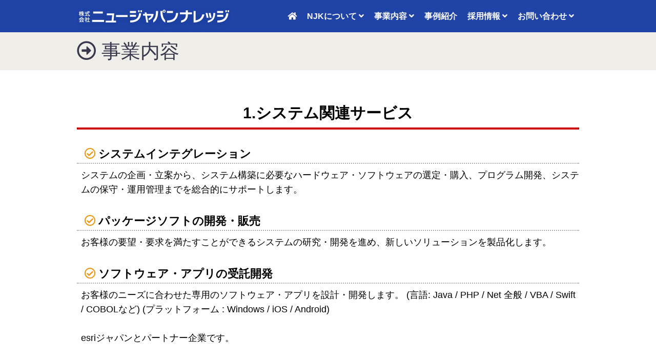

--- FILE ---
content_type: text/html
request_url: https://njkcorp.jp/cms/page103.html
body_size: 10493
content:
<!DOCTYPE html>
<html lang="ja">
<head>
<meta charset="UTF-8">
<!-- TemplateBeginEditable name="doctitle" -->
<title>事業内容｜株式会社ニュージャパンナレッジ</title>
<!-- TemplateEndEditable -->
<!-- TemplateBeginEditable name="head" --><!-- TemplateEndEditable -->
<meta name="viewport" content="width=device-width,initial-scale=1">

<link rel="stylesheet" href="../js/sanitize.css" type="text/css">
<link rel="stylesheet" href="../js/css.css" type="text/css">

<link href="../jq/lightbox2/css/lightbox.css" rel="stylesheet" />

<script src="../jq/jquery-1.7.2.min.js"></script>
<script src="../jq/lightbox2/js/lightbox.js"></script>


<script type="text/javascript" src="../js/dw.js"></script>

<script id="_bownow_ts">
var _bownow_ts = document.createElement('script'); _bownow_ts.charset =
'utf-8'; _bownow_ts.src =
'https://contents.bownow.jp/js/UTC_aa5f08d518818efb0393/trace.js';
document.getElementsByTagName('head')[0].appendChild(_bownow_ts);
</script>

</head>
<body>

<!-- <div id="headcover"></div> -->

<!-- ------------------------SP----------------------------  -->

<div class="pc_del">

<div id="sp_headimg"><div class="ham_icon"><img src="../img/mobile/headimg.png"  alt="MENU" /></div></div>


<div class="ham_open">


<div id="sp_menutop">
<span><i class="fas fa-map-marker-alt" style="color:#84c7d1"></i> <a href="../cms/page110.html">山口県山口市大内御堀3777番地の2</a></span>
<span class="tel"><i class="fas fa-phone" style="color:#84c7d1"></i> <a href="tel:0839410300">083(941)0300</a></span>
</div> 

<!-- リスト2 -->
   <div class="list2">
          <ul>
		  <li><a href="../"><i class="fas fa-home" style="color:#c00"></i> HOME</a></li>
          <li><a href="../cms/page101.html">新着情報</a></li>
          <li><a href="../cms/page102.html">トピックス</a></li>
		  
          <li><span class="nolink">NJKについて</span></li>
          	<li class="submenu"><a href="../cms/page109.html">会社概要</a></li>
            <li class="submenu"><a href="../cms/page106.html">事業所</a></li>				
            <li class="submenu"><a href="../cms/page110.html">アクセス</a></li>
            <li class="submenu"><a href="../cms/page116.html">グループ紹介</a></li>
			
		
		  
          <li><span class="nolink">事業内容</span></li>
            <li class="submenu"><a href="../cms/page103.html">事業内容</a></li>
          	<li class="submenu"><a href="../cms/page105.html">自社独自パッケージ</a></li>
            <li class="submenu"><a href="../cms/page111.html">サービス</a></li>				
            <li class="submenu"><a href="../cms/page112.html">他社製品取扱</a></li>  
            
          <li><a href="../cms/page117.html">事例紹介</a></li>
		  
          <li><span class="nolink">採用情報</span></li>
          	<li class="submenu"><a href="../cms/page113.html">会社紹介</a></li>
            <!--<li class="submenu"><a href="../cms/page114.html">部門紹介</a></li>-->		
            <li class="submenu"><a href="../cms/page104.html">新卒採用</a></li>
			<li class="submenu"><a href="../cms/page115.html">キャリア採用</a></li>
      <li class="submenu"><a href="../cms/page119.html">インターンについて</a></li>


          <li><span class="nolink">お問い合わせ</span></li>
            <li class="submenu"><a href="../cms/2024061110153727.html">商談関係</a></li>
			<li class="submenu"><a href="../cms/pageask0_2.html">採用関係</a></li>
      <li class="submenu"><a href="../cms/pageask0.html">その他</a></li>



		  
          <li><a href="../cms/page108.html">個人情報保護について</a></li>
          <li><a href="../cms/page107.html">情報セキュリティ基本方針</a></li>

          
          
          </ul>
   </div>
<!-- /リスト2 -->

<!-- end .ham_open --></div>

<!-- end .pc_del --></div>


<!-- ------------------------PC----------------------------  -->


<div class="sp_del">


<div id="headfixarea">

<div id="headfixwrap">

<div id="headimgsml"><a href="../"><img src="../img/top/title.png" alt="" ></a></div>

<div id="ddmenuwrap">
<ul class="ddmenu">
<li><a href="../"><i class="fas fa-home"></i></a></li>


<li class="ddari"><a href="javascript:void(0)">NJKについて <i class="fas fa-angle-down"></i></a>
			<ul>
				<li><a href="../cms/page109.html">会社概要</a></li>
				<li><a href="../cms/page106.html">事業所</a></li>
				<li><a href="../cms/page110.html">アクセス</a></li>
        <li><a href="../cms/page116.html">グループ紹介</a></li>
			</ul>
</li>



<li class="ddari"><a href="javascript:void(0)">事業内容 <i class="fas fa-angle-down"></i></a>
			<ul>
        <li><a href="../cms/page103.html">事業内容</a></li>
				<li><a href="../cms/page105.html">自社独自パッケージ</a></li>
				<li><a href="../cms/page111.html">サービス</a></li>
				<li><a href="../cms/page112.html">他社製品取扱</a></li>
			</ul>
</li>

<li><a href="../cms/page117.html">事例紹介</a></li>

<li class="ddari"><a href="javascript:void(0)">採用情報 <i class="fas fa-angle-down"></i></a>
			<ul>
				<li><a href="../cms/page113.html">会社紹介</a></li>
				<!--<li><a href="../cms/page114.html">部門紹介</a></li>-->
				<li><a href="../cms/page104.html">新卒採用</a></li>
				<li><a href="../cms/page115.html">キャリア採用</a></li>
        <li><a href="../cms/page119.html">インターンについて</a></li>
			</ul>
</li>

<li class="ddari"><a href="javascript:void(0)">お問い合わせ <i class="fas fa-angle-down"></i></a>
			<ul>
				<li><a href="../cms/2024061110153727.html">商談関係</a></li>
				<li><a href="../cms/pageask0_2.html">採用関係</a></li>
        <li><a href="../cms/pageask0.html">その他</a></li>
			</ul>
</li>



</ul>

<!-- end #uemenu --></div>
<!-- end #headfixwrap --></div>
<!-- end #headfixarea --></div>

<div id="fixbase"></div>
<!-- <div id="mnfoot"></div> -->

<!-- end .sp_del --></div>

<!-- ------------------------ _PC ----------------------------  -->


<!-- TemplateBeginEditable name="ttl" -->
<!---->

<div id="fixarea_sub" class="sp_del"></div>

<div id="sub_pagetitle">
<h2>事業内容</h2>
</div><!-- end #sub_pagetitle -->

<!-- TemplateEndEditable -->



<div id="main">

<!-- TemplateBeginEditable name="contents" -->





<div id="content">




<!-- for cms -->
<div id="opt_103">
<div id="doc_cms">
<div id="cms_list">










<h3 class="sec01">1.システム関連サービス</h3>

<div class="mb_30">




<!-- cms_naiyo -->
<div class="cms_naiyo">


<h3>システムインテグレーション</h3><div style="margin-left: 8px;">システムの企画・立案から、システム構築に必要なハードウェア・ソフトウェアの選定・購入、プログラム開発、システムの保守・運用管理までを総合的にサポートします。</div><h3>パッケージソフトの開発・販売</h3><div style="margin-left: 8px;">お客様の要望・要求を満たすことができるシステムの研究・開発を進め、新しいソリューションを製品化します。</div><h3>ソフトウェア・アプリの受託開発</h3><div style="margin-left: 8px;">お客様のニーズに合わせた専用のソフトウェア・アプリを設計・開発します。 (言語: Java / PHP / Net 全般 / VBA / Swift / COBOLなど) (プラットフォーム : Windows / iOS / Android)<br><br>esriジャパンとパートナー企業です。</div>


<!-- /.cms_naiyo -->
</div>


<div class="clr">&nbsp;</div>







</div>





<h3 class="sec01">2.データエントリーサービス</h3>

<div class="mb_30">




<!-- cms_naiyo -->
<div class="cms_naiyo">


<h3>データエントリーサービス</h3><div style="margin-left: 8px;">各種帳票類やスキャナー (画像・OCR) で取得したイメージ<span class="ui-provider a b c d e f g h i j k l m n o p q r s t u v w x y z ab ac ae af ag ah ai aj ak" dir="ltr">に記載されている数字や文字</span>をデジタル化するサービスです。</div><h3>ドキュメント電子化サービス</h3><div style="margin-left: 8px;">紙媒体で保管されている帳票類をスキャナー・OCRを用いて電子化するだけで なく、電子化したデータの検索システム構築までトータルでサポートします。</div>


<!-- /.cms_naiyo -->
</div>


<div class="clr">&nbsp;</div>







</div>





<h3 class="sec01">3.客先業務支援サービス</h3>

<div class="mb_30">




<!-- cms_naiyo -->
<div class="cms_naiyo">


<h3>技術者派遣・客先業務支援</h3><div style="margin-left: 8px;">システム開発のスキルを持った技術者を派遣し、システムの開発業務及びシステムの運営をサポートします。</div>


<!-- /.cms_naiyo -->
</div>


<div class="clr">&nbsp;</div>







</div>





<p class="clr">&nbsp;</p>



<!-- pager area -->


<!-- /pager area -->



<p class="clr">&nbsp;</p>



<!-- /#cms_list --></div>
<!-- /#doc_cms --></div>
<!-- /#opt_103 --></div>






<!-- about this page

cms type is doc_cms
page id is 103

page type is list page

-->








<div class="clr"></div>
<!-- end #content --></div><!-- TemplateEndEditable -->



<div class="clr"></div>


<!-- end #main --></div>





<div class="footmenu sp_del">｜<a href="../">Home</a>｜<a href="../cms/page109.html">会社概要</a>｜<a href="../cms/page110.html">アクセス</a>｜<a href="../cms/page108.html">個人情報保護について</a>｜<a href="../cms/page107.html">情報セキュリティ基本方針</a>｜ 

</div>


<div id="footer">

<h4>株式会社ニュージャパンナレッジ</h4>
<p><span>〒753-0214</span>
<span><i class="fas fa-map-marker-alt" style="color:#84c7d1"></i>：<a href="../cms/page110.html">山口県山口市大内御堀3777番地の2</a></span>
<span class="tel">TEL：<a href="tel:0839410300">083(941)0300</a></span>
<span>FAX：083(941)0400</span></p>


<div class="counter"><!-- TemplateBeginEditable name="count" --><!-- TemplateEndEditable --></div>
<div class="clr">　&nbsp;</div>
<!-- end #footer --></div>





</body>
</html>


--- FILE ---
content_type: text/css
request_url: https://njkcorp.jp/js/css.css
body_size: 60077
content:
@charset "utf-8";

@import url("https://use.fontawesome.com/releases/v5.0.13/css/all.css");


@import url('https://fonts.googleapis.com/css?family=Fjalla+One');
/*
@import url(https://fonts.googleapis.com/css?family=Montserrat|Lato:400,300);
@import url(https://fonts.googleapis.com/css?family=Lato);
*/


body {
font-family: -apple-system, BlinkMacSystemFont, "Helvetica Neue", "游ゴシック体", YuGothic, "游ゴシック Medium", "Yu Gothic Medium", "游ゴシック", "Yu Gothic", "ヒラギノ角ゴ ProN W3", Hiragino Kaku Gothic ProN, Arial, "メイリオ", Meiryo, sans-serif;

}


table,td{
border-color:#cccccc;
}


/* ================================================== */

.txt10px { font-size:77%; }
.txt11px { font-size:85%; }
.txt12px { font-size:93%; }
.txt13px { font-size:100%; }
.txt14px { font-size:108%; }
.txt15px { font-size:116%; }
.txt16px { font-size:123.1%; }
.txt17px { font-size:131%; }
.txt18px { font-size:138.5%; }
.txt19px { font-size:146.5%; }
.txt20px { font-size:153.9%; }
.txt21px { font-size:161.6%; }
.txt22px { font-size:167%; }
.txt23px { font-size:174%; }
.txt24px { font-size:182%; }
.txt25px { font-size:189%; }
.txt26px { font-size:197%; }


img{ vertical-align: bottom; } /* 画像下のスキマけし */

.cms_naiyo img{vertical-align: middle;} /* CKエディター絵文字用 */



blockquote{
margin:32px;
padding: 16px;
background: #f9f9f9;
font-style: italic;
color: #666;
border-left: 4px solid #9dd4ff;
box-shadow: 0 2px 4px rgba(0, 0, 0, 0.14);
}
blockquote p{
margin-bottom:0 !important;
}
@media (max-width: 600px) {
blockquote{
margin-left:8px;
margin-right:8px;
padding: 8px;
}
}

BODY{

	background:#ffffff;
	/* background:#e5e6e6 url(../img/top/bg.jpg) repeat-x;  */
}

a:link, a:visited{
	color: #0066CC;
    text-decoration: underline;
}

a:hover {
	color:#F00;
	}



/* ------------------　固定 -----------------------------------　*/

#headfixarea{
height:63px;
background:none;
/* background: #050a81; */
position: fixed !important;
top:0px !important;
z-index: 9000;
width: 100%;


}
#fixarea_sub{
height:63px;
background: #1f43a7;
}


#headfixwrap{
width: 980px;
margin: 0 auto;
}

.headfixed{
background: #1f43a7 !important;
 	animation: fadeIn 1s ease 0s 1 normal;
    -webkit-animation: fadeIn 1s ease 0s 1 normal;
}


#fixbase{
width: 100%;
}

/* トップページの時だけ加えるクラス（上の余白）*/
.only_pc_top{
margin-top: 30px;
animation: in-pc_top 1 0.3s 0s;
}
@keyframes in-pc_top {
  0%{transform: translateY(-30px)}
  100%{transform: translateY(0px)}
}

/* ------------------　固定 -----------------------------------　*/



#header {

	text-align:center;
	margin:0 auto;
	padding:0px;  
}


#headcover{
border-top: 3px solid #cc3300;
margin: 0;
padding: 0;
}

#headimgsml {
width:300px;
float: left;
}

/*
#headcover h1 {
	text-align:left;
	width:980px;
	margin:0 auto; 
	padding:3px 0 2px 0px ;
	font-size:100%;
	color:#333;
	overflow:hidden;
	font-weight:normal;
}
@media (max-width: 980px) {
#headcover h1 {
	width:100%;
	font-size:100%;
	color:#333;
	padding: 20px 20px;
}
}
*/

/* ----------SP専用------------- */
#sp_headimg img{
	
width:100%;
height:auto;
}

/* -------------------- */


/*
#header .logo {
float:left;
margin:20px 0 0 20px;
height:74px;
width:125px;
padding:0;
display:block;
	overflow:hidden;

}
*/


/* メニュー下が必要な場合  */
#mnfoot{
margin:0 auto;
width:980px;
height:10px;
background:#cccccc;
}

#sidebar1 {
	float: left; 
	width: 200px; /* 220 - 20 */
	padding: 10px 0 10px 20px;
}


#main {

}



/* ==基本上メニュー　▼ドロップダウン================================================ */

/* ---------ドロップダウンメニューバー----------- */

        #ddmenuwrap{

			float: right;
 			
			margin:0;

        /* width: 100%;
			width: 600px;

        margin:0 auto;
        padding:0px; */
        /* height:40px;	★大47px */

        /* background: #fff;	★ */
        }

		ul.ddmenu {

		/* 	width:980px;  */
			margin:0;
			padding: 0;
		}

		/* -----メインメニュー---------- */

		ul.ddmenu li {
			/* width: 16.66%;			★  100%÷7項目=14.28% 100%÷6=16% */
			float:left;
			list-style-type: none;
			position: relative;

vertical-align: middle;
						
/* ★大 */
/*
font-size:116%;
letter-spacing: 0.3em;
text-shadow: 1px 1px 3px #000;
*/
		}

		ul.ddmenu a {

    font-family: "Helvetica", "Arial", "Hiragino Kaku Gothic ProN", "Hiragino Sans", YuGothic, "Yu Gothic", "メイリオ", Meiryo, sans-serif;


vertical-align: middle;
			color: #fff;
		 	line-height: 63px;/* 	★大47px */
			text-align: center;
			text-decoration: none;
			font-weight: bold;
			display: block;
			
			white-space: nowrap;
			overflow: hidden;
			/* text-overflow: ellipsis; */

            padding:0 10px;
			transition: background-color 0.5s;
			
			/* border-left: 1px solid #e8e8e8;	★ */
		}
		ul.ddmenu li:last-child a{
			/* border-right:1px solid #e8e8e8;	★ */
		}		


ul.ddmenu a:before{
	content: "";
	position: absolute;
	left: 0;
	bottom: 0px;
	width: 100%;
	height: 3px;
	background: #fff;
	transform: scale(0, 1);
	transition: 0.4s;
}
ul.ddmenu a:hover:before {
	transform: scale(1);
}

/* 
		ul.ddmenu a:hover {
			   color:#cc0000;
               background:#f3f3f3;
		}


         ul.ddmenu li.ddari>a::after{
			  
			font-family: 'Font Awesome 5 Free';
			font-weight: bold;
			  content: "\f107";
			  position: absolute;
			  color:#999;
			  right: 5px;
         }
*/

		/* -----サブメニューの装飾--------------- */
		ul.ddmenu ul {
			z-index: 999999999;
			margin: 0px;
			padding: 0px;
			display: none;
			position: absolute;
		}

		ul.ddmenu ul li {
		 	width: 200px;

			/* border-top: 1px solid #ccc;	 */

		    font-size:100%;
            letter-spacing: 0em;

		}

		ul.ddmenu ul li a {
		
		background-color: #f3f3f3;
			color:#333;
		 	line-height: 38px;
			text-align: left;
			padding-left:15px;
            padding-right: 5px;
			font-weight: normal;
            
            white-space: nowrap;
			overflow: hidden;
			text-overflow: ellipsis;

			border:none;

		}

       	ul.ddmenu ul li:last-child a{
			border:none;
		}	

		ul.ddmenu ul li a:hover {
			background-color: #e3e3e3;
			color: #c00;
			
		}
		
ul.ddmenu ul li a:before{/*　下線アニメ消し　*/
	content: none;

}
		

        /* サブメニュー内のリンクなしのサブサブメニュータイトル */
        ul.ddmenu ul li.ddsubsub{
        
		background-color: #f3f3f3;
			color:#333;
		 	line-height: 38px;
			text-align: left;

			font-weight: bold;
            
            /* width: 185px; */
            padding-left:10px;
            padding-right: 5px;
            
            white-space: nowrap;
			overflow: hidden;
			text-overflow: ellipsis;

			border:none;
        }



/* ------------------　anime -----------------------------------　*/

/* スクロールCSS */
.myfadein {
  opacity: 0;
  transition-duration: 500ms;
  transition-property: opacity, transform;
}

.myfadein_up {
  transform: translate(0, 50px);
}

.myfadein_down {
  transform: translate(0, -50px);
}

.myfadein_left {
  transform: translate(-200px, 0);
}

.myfadein_right {
  transform: translate(-200px, 0);
}

.myscrollin {
  opacity: 1;
  transform: translate(0, 0);
}


/* --- */
.boyoyon {
transition: 0.3s ease-in-out;
transition-delay: 0.1s;
animation: animScale 3.5s ease-out;
}
@keyframes animScale {
0% {transform: scale(0, 0);}
30% {transform: scale(0, 0);}
35% {transform: scale(1.2, 1.2);}
40% {transform: scale(1, 1);}
45% {transform: scale(1.1, 1.1);}
60% {transform: scale(1, 1);}
100% {transform: scale(1, 1);}
}


/* ==スマホ専用　▼展開メニュー================================================ */

.ham_open {
	display: none;
}

/* スマホ　メニューの上の住所や電話番号 */
#sp_menutop{
	border-top:1px solid #ccc;
	border-bottom:1px solid #ccc;
	padding: 5px;
	text-align: center;
	background: #f3f3f3;
}

#sp_menutop span{
	display: block;
	padding: 10px 0px;
	font-size: 16px;
}


/* 矢印つきリスト２ */

.list2 ul{
	margin: 5px;
	padding: 0;
	font-size: 20px;
	padding-bottom: 10px;;
}

.list2 ul li{
	overflow: hidden;
	margin: 0 !important;
	width: 100%;
	text-align: left;
	padding: 0 !important;
	line-height:2em !important; 
	border: 1px #ccc solid;
	border-bottom: 0;
	background: -webkit-gradient(linear, left top, left bottom, from(#fff), to(#f0f0f0));
	background: linear-gradient(#fff, #f0f0f0);
	display:block;
	-webkit-box-shadow:0px 3px 3px rgba(000,000,000,0.1);
	box-shadow:0px 3px 3px rgba(000,000,000,0.1);
}

.list2 ul li:first-child{
	border-radius: 8px 8px 0 0;
}
.list2 ul li:last-child{
	border-radius: 0 0 8px 8px;
	border-bottom:1px #ccc solid;
}
/*
.list2 ul li a{
	color: #333;
	display: block;
	margin: 0;
	padding-left:20px;
	overflow: hidden;
	white-space: nowrap;
	text-overflow: ellipsis;
	text-decoration: none;
	font-weight:bold;
	background:url(../img/mobile/migi.png) no-repeat right center;
}
*/

.list2 ul li a{
	position: relative;
	z-index: 1;
	color: #333;
	display: block;
	margin: 0;
	padding-left:20px;
	overflow: hidden;
	white-space: nowrap;
	text-overflow: ellipsis;
	text-decoration: none;
	font-weight:bold;
}
.list2 ul li a:before{
	position: absolute;
	top: 0;
	right: 4%;
	content: '\f138';
	color: #ccc;
	font-size: 20px;
	font-family: "Font Awesome 5 Free";
	font-weight:900;
	z-index: -1;
}

/* サブメニュー */

.list2 ul li.submenu a{
	padding-left:40px;
	/* background:#ddd url(../img/mobile/migi.png) no-repeat right center; */
	background:#e5e5e5;
}


/* リンク無し用 */

.list2 ul li .nolink{
	color: #333;
	display: block;
	margin: 0;
	padding-left:20px;
	overflow: hidden;
	white-space: nowrap;
	text-overflow: ellipsis;
	text-decoration: none;
	font-weight:bold;
}


.list2 ul li.colfull{
	background: -webkit-gradient(linear, left top, left bottom, from(#ffeea7), to(#ffe25a));
	background: linear-gradient(#ffeea7, #ffe25a);
}






/* ==シンプル上メニュー================================================ */

div#menu {
width: 100%;
margin:0 auto;
padding:0px;
height:40px;

overflow:hidden;
/*background: #333;*/
}

div#menu ul {
   width: 980px;
	padding:0;
	margin:0 auto;
}




div#menu li a{

display:block;
float:left;
/* padding:12px 30px 0px 30px;  
 height:28px;    40-12 */
 
 width: 16%;			/* 100%÷7項目=14.28% 100%÷6=16.66% */
 line-height: 40px;

   font-size:108%;
   text-align:center;
   font-weight:normal;
   list-style-type:none;
   
   color:#333333;
text-decoration:none;   

border-left:1px solid #e8e8e8;
}

div#menu li:last-child a{
border-right:1px solid #e8e8e8;
}



div#menu li a:hover{
   display:block;
   color:#cc0000;
   background:#ffffee;
  /* background:url(images/bg_menu_on.gif) 0 0 repeat-x; */
}



/* ================================================== */



/* ノーマル スライダー用 */
#topimg {

max-width: 1800px;

margin:0 auto;

line-height: 0;
/*
width:980px;
margin: 0 auto;
*/

width:100%;

padding:0;
margin-bottom:0px;

/* background: #f3f3f3; */
background: #222;
}

#topimg img{

width: 100%;
height: auto;
/*
    background-image: url("../img/top/loader.gif");
    background-repeat: no-repeat;
    background-position: center center;
*/
}

.delayed-image {
    /* じわっと */
    animation: fadeIn 4s ease 0s 1 normal;
    -webkit-animation: fadeIn 4s ease 0s 1 normal;
}
@media screen and (max-width: 980px) {
.delayed-image {
animation: none;
transform: none;
transition: unset;
}
}
@keyframes fadeIn { 
    0% {opacity: 0} /* 始め */
    100% {opacity: 1} /* 終わり */
}
@-webkit-keyframes fadeIn {
    0% {opacity: 0}
    100% {opacity: 1}
}

/* ワイド用 */
/*
#topimg {
width:100%;
padding:0;
text-align:center;
background:#00a0e9;
border-bottom:1px solid #ccc;
*/



/* ================================================== */


/* top SEO */
#toph1{
width: 100%;
background: #fff;
padding: 5px 20px;
margin-bottom:0px;
}

#toph1 h1{
text-align: center;
font-size: 18px;
font-weight: normal;
}


@media screen and (max-width: 980px) {
#toph1 h1{
font-size:85%; /* スマホ　全体的に小さくする */
text-align: left;
padding:0;
margin:0;
}
#toph1{
padding: 5px 8px;
}
}

/* 本文欄 */
#topcontent{
width: 980px;
margin: 0 auto;
font-size: 18px;
line-height: 1.7em;
padding:0;
margin-top: 30px;
}
@media screen and (max-width: 980px) {
#topcontent{
width: 100%;
padding:0px;
font-size:85%; /* スマホ　全体的に小さくする */

padding-left:5px;
padding-right:5px;
}
}
@media screen and (max-width: 600px) {
#topcontent{
margin-top: 0px;
}
}


/* ================================================== */



#sub_pagetitle { 
background-color:#efeee9;
padding: 15px 20px;
}


#sub_pagetitle h2{
width:980px;
color: #39374d;
	margin:0 auto; 
	font-size:38px;
	overflow:hidden;
font-weight:normal;

}

#sub_pagetitle h2:before {
  font-family: "Font Awesome 5 Free";
  font-weight: 400;
  content: "\f35a";
  margin-right: 10px;
  color: #39374d;
}

@media screen and (max-width: 980px) {
#sub_pagetitle h2 {

width:100%;
font-size: 4.5vmin;

}
}







#sub_pagetitle p{ /* カート用 */
display:none;
/*
float:right;

padding-left: 8px;
	margin-top: 5px;
	margin-right: 10px;
    */
}




/* 本文欄 */
#content{
width: 980px;
margin: 0 auto;
font-size: 18px;
line-height: 1.7em;
padding:15px 0;
}
@media screen and (max-width: 980px) {
#content{
width: 100%;
padding:20px;

font-size:85%; /* スマホ　全体的に小さくする */
}
}


#content p{
margin-bottom: 25px;
}
@media (max-width: 600px) {
#content{
padding:5px;
}
}

#content a:hover img{
	opacity: 0.7;
	filter: alpha(opacity=70);
	transition: opacity 0.5s;
}




/* margin bottom */
.mb_0  { margin-bottom:  0   !important; }
.mb_5  { margin-bottom:  5px !important; }
.mb_10 { margin-bottom: 10px !important; }
.mb_15 { margin-bottom: 15px !important; }
.mb_20 { margin-bottom: 20px !important; }
.mb_25 { margin-bottom: 25px !important; }
.mb_30 { margin-bottom: 30px !important; }
.mb_35 { margin-bottom: 35px !important; }
.mb_40 { margin-bottom: 40px !important; }
.mb_50 { margin-bottom: 50px !important; }
.mb_60 { margin-bottom: 60px !important; }
.mb_70 { margin-bottom: 70px !important; }
.mb_80 { margin-bottom: 80px !important; }
.mb_90 { margin-bottom: 90px !important; }
.mb_100 { margin-bottom: 100px !important; }

/* margin left */
.ml_0  { margin-left:  0   !important; }
.ml_5  { margin-left:  5px !important; }
.ml_10 { margin-left: 10px !important; }
.ml_15 { margin-left: 15px !important; }
.ml_20 { margin-left: 20px !important; }
.ml_25 { margin-left: 25px !important; }
.ml_30 { margin-left: 30px !important; }
.ml_35 { margin-left: 35px !important; }
.ml_40 { margin-left: 40px !important; }
.ml_50 { margin-left: 50px !important; }
.ml_60 { margin-left: 60px !important; }
.ml_70 { margin-left: 70px !important; }
.ml_80 { margin-left: 80px !important; }
.ml_90 { margin-left: 90px !important; }
.ml_100 { margin-left: 100px !important; }

/* ==もっと見る================================================ */

a.motto{
display:inline-block;
padding: 6px 20px;
text-decoration: none;
margin-top: 0.5em;
margin-bottom: 0.5em;
font-weight: 700;
transition: 0.2s ease-in-out;
border-radius: 30px;
color: #fff;
background-color: #5ba9f7;
}
a.motto:after{
font-family: 'Font Awesome 5 Free';
font-weight: bold;
content: "\f105";
padding-left: 7px;
}
a.motto:hover{
color: #333;
background-color: #f0f0f0;
transform: translateY(-4px);
box-shadow: 0 30px 10px -20px rgba(0,0,0,0.2);
}

/* ------ */
a.motto_s{
display:inline-block;
padding: 4px 16px;
text-decoration: none;
margin-top: 0.3em;
margin-bottom: 0.3em;
font-weight: 700;
transition: 0.2s ease-in-out;
border: 1px solid #ddd;
border-radius: 30px;
color: #333;
background-color: #fff;
}
a.motto_s:after{
font-family: 'Font Awesome 5 Free';
font-weight: bold;
content: "\f105";
padding-left: 7px;
}
a.motto_s:hover{
color: #5ba9f7;
background-color: #fbfbfb;
transform: translateY(-4px);
box-shadow: 0 29px 3px -14px rgba(0,0,0,0.02);
}
/* ------ */

.oyamotto1{
clear: both;
text-align:center;
}
.oyamotto2{
clear: both;
text-align:left;
}
.oyamotto3{
clear: both;
text-align:right;
}

/* ================================================== */


/*
h3.sec01 {
   clear:both;
   	margin-top:40px;
	margin-bottom:30px;
	padding: 18px 18px;
	font-size:167%;
	font-weight:bold;
	border: 1px solid #ccc;
	border-top: 3px solid #cc0000;
	background: -webkit-linear-gradient(top, #fff 0%, #f0f0f0 100%);
	background: linear-gradient(to bottom, #fff 0%, #f0f0f0 100%);
	box-shadow: 0 -1px 0 rgba(255, 255, 255, 1) inset;
	line-height: 150%;
}
*/

h3.sec01 {
   clear:both;
   	margin-top:40px;
	margin-bottom:30px;
	padding: 6px 6px;
	font-size:167%;
	font-weight:bold;
	text-align: center;
	border-bottom: 4px solid #c00;
/*
	background: -webkit-linear-gradient(top, #fff 0%, #f0f0f0 100%);
	background: linear-gradient(to bottom, #fff 0%, #f0f0f0 100%);
	box-shadow: 0 -1px 0 rgba(255, 255, 255, 1) inset;
*/
	line-height: 150%;

    font-family: "Helvetica", "Arial", "Hiragino Kaku Gothic ProN", "Hiragino Sans", YuGothic, "Yu Gothic", "メイリオ", Meiryo, sans-serif;
}


h3.sec02{
   clear:both;
   	margin-top:20px;
	margin-bottom:10px;
	padding:16px;
	font-size:123.1%; 
	font-weight:bold;
	background:#ffffff;
	border:solid 1px #aaaaaa;
	background:#f1f5f7 url(../img/icon/sec_bg02.gif) repeat-x;
	
	border-left:5px solid #CC0000;
}



h3.sec03 { /* エセ角丸、ただし左右1px出る */
   clear:both;
	font-size:123.1%;
	font-weight:bold;
	background:#cccccc; /*  */
   	margin-top:20px;
	margin-bottom:10px;
	padding:1px 0px;
}
h3.sec03 p{
	background:#EFEFEF url(../img/icon/sec_bg01.gif) repeat-x;
	margin:0 -1px;
	border:1px solid #cccccc; /*  */
	border-top-width:0;
	border-bottom-width:0;
	
	padding:4px 9px;
}

/* ================================================== */
.foot_sns{
width: 980px;
margin: 0 auto;
font-size: 18px;
line-height: 1.7em;
padding:15px 0;
}
@media screen and (max-width: 980px) {
.foot_sns{
width: 100%;
padding:20px;
}
}

/* ================================================== */
.footmenu{
font-size: 16px;
margin-top: 0px;
text-align:center;
color:#666;
padding: 15px 0 15px 0; 
border-top:1px solid #ccc;
background: #f3f3f3;
}
@media screen and (max-width: 980px) {
.footmenu{
display: none;
}
}

.footmenu a{
  color:#333;
  text-decoration:none;
  transition: color 1s;
  
}

.footmenu a:hover{
  color: #F00;
  text-decoration:underline;
}
/* ================================================== */



#footer { 
   clear:both;
	padding:20px;
background:#1f43a7;
    color: #fff;
	
}


#footer h4{
width: 920px;
font-size: 28px;
  margin:15px auto;
  margin-bottom: 30px;
  font-weight: bold;
}
@media screen and (max-width: 980px) {
#footer h4{
width: 100%;
padding: 10px;
font-size:22px; /* スマホ　全体的に小さくする */
}
}


#footer p{
width: 920px;
font-size: 18px;
  margin:15px auto;
  margin-bottom: 30px;
  line-height: 1.8em;
  text-align: center
}
@media screen and (max-width: 980px) {
#footer p{
width: 100%;
  text-align: left;
font-size:85%; /* スマホ　全体的に小さくする */
  line-height: 2.2em;
}
}

#footer p span{
margin-right: 1em;
}
@media screen and (max-width: 980px) {
#footer p span{
margin-right: 10px;
margin-left: 10px;
display: block;
}
}


#footer a{
color:#ccc;
text-decoration:none;
}
@media screen and (max-width: 980px) {
#footer a{
color:#FFFFCC;
text-decoration:underline;
}
}

#footer a:hover{
color:#fff;
text-decoration:underline;
}

#footer .counter{
clear:both;
margin:0;
padding:0;
color:#000000;
}


/* ================================================== */






/* ================================================== */






/* ================================================== */

.clr{
	clear: both;
}



/* ================================================== */

#topclm1{
	float           : left;
	width           : 720px; 
	padding         : 0;
	margin:0;
}
@media (max-width: 980px) {
#topclm1{
	float: none;
	width: 100%;
	padding: 10px 0;

  }
}



.topper_left{
width: 20%;
float: left;
padding-bottom: 0px;
text-align: center;
}
.topper_left img{
width:100%;
/* border-radius: 50%; */
}

.topper_left h3{
text-rendering: optimizelegibility;
font-size:189%;
/*
font-family: -apple-system, BlinkMacSystemFont, "Segoe UI", "Roboto", "Oxygen", "Ubuntu", "Cantarell", "Fira Sans", "Droid Sans", "Helvetica Neue", sans-serif;
font-weight: 700;
*/
letter-spacing: -0.99px;
line-height: 1.5em;
margin-bottom: 0;
}
.topper_left h3 a {
position: relative;
text-decoration: none;
color:#333;
}

/* ぬるっと下線 */
.topper_left h3 a:before{
	content: "";
	position: absolute;
	left: 0;
	bottom: 0px;
	width: 100%;
	height: 3px;
	background: #666;
	transform: scale(0, 1);
	transition: 0.4s;
}
.topper_left h3 a:hover:before {
	transform: scale(1);
}

/*
.topper_left h3:after{
			font-family: 'Font Awesome 5 Free';
			font-weight: bold;
			  content: "\f107";
			  color:#5ba9f7;
         }
*/

.topper_right{
width: 75%;
float: left;
padding-left: 5%;
}


.topper_right h3{
margin-top:0;
font-size: 32px;
margin-bottom:10px;
line-height: 1.2em;
}
.topper_right p{
margin-top:10px;
}
@media (max-width: 980px) {
.topper_right h3{
font-size: 20px;
  }
}


@media (max-width: 600px) {
.topper_left{
width: 40%;
float: none;
margin: 0 auto;
  }
.topper_right{
width: 100%;
float: none;
padding: 0;
}

.topper_right h3{
margin-top:20px;
}

}

/*-------------------------------------*/


#top_ex500{
	float:right;
width:100%;
margin-left: -170px;
margin-bottom:20px;
}

#top_ex500 p{
line-height:180%;
}

.top_ex500_inner{
 margin-left: 170px;
}

.newstitle{
	clear           : both;
	/* width: 500px;	 */
	width: 720px;

	height: 60px;
	background: url(../img/top/news.jpg);
}

.newstitle p{
background: url(../img/icon/mark01.png) no-repeat 0 3px;
padding-left: 12px;
	margin-top: 30px;
	margin-right: 20px;
	float: right;
}



#news0{
	/* 左にタイトル　右にリスト */
	width:150px;
	float:left;
	margin:0 20px 20px 0;

}

#newsbox{

}

#newsbox a{

font-family: 'Fjalla One', sans-serif;

    display: block;
    color: #333;
    text-decoration: none;
    	width:148px;
    line-height:  148px;
	float:left;
	margin:0 20px 20px 0;
    border: 1px solid #999;
    font-size:277%;
    text-align: center;

}

#newsbox a:hover{

    border: 1px solid #C00;
    transition: border-color 0.5s;
}


#topnews{
margin-bottom: 20px;
}



#topnews dl {
	margin          : 0 0 0 0;
}

#topnews dt {
	clear           : both;
	padding         : 0 0 0px 0;
	font-size: 77%; 

	font-family: Verdana,  Arial, sans-serif;
	font-weight: bold;
	color: #333333;
}

#topnews dt:before {
  font-family: "Font Awesome 5 Free";
  font-weight: 900;/* solidは900 Brandsは400*/
  content: "\f073";
  margin-right: 7px;
  color:#666;
}


#topnews dd {
margin: 0;
	clear           : both;
	padding         : 5px 0 10px 0;
	border-bottom: 1px dotted #cccccc;
	margin-bottom: 10px;

/* ◆2行目以降を1文字下げる */
padding-left:12px;
text-indent:-8px;
}

#topnews dd:before {
  font-family: "Font Awesome 5 Free";
  font-weight: 900;/* solidは900 Brandsは400*/
  content: "\f105";
  margin-right: 5px;
  color:#CC0000;
}


#topnews dd a {
	color           : #3366cc;
	text-decoration : none;
}

#topnews dd a:hover {
	text-decoration : underline;
}

#topnews dd p {
	text-indent:0px;
	margin         : 5px;
	margin-left: 0px;
	padding         : 5px 0px 0px 5px;
	color           : #333;
	line-height: 1.4em;
	font-size:93%;
}


/* バナー */
#banner_area{
width:240px;
float: right;
}

@media screen and (max-width: 980px) {
#banner_area{
width: 70%;
float: none;
margin-left:0;
margin: 30px auto;
padding:20px 20px;
}
}



/*
#banner_area img{
	margin-bottom: 10px;
}
*/

#banner_area .bn{
	margin-bottom: 10px;
}

#banner_area object{
	margin-bottom: 10px;
}


#banner_area .concept{
background:url(../img/top/concept_bg.jpg) no-repeat;
padding:7px;
margin-bottom:15px;

}


/*-------------------------------------*/
.last_update{
font-size:86%;
}


/* ================================================== */

#top_ex{
font-size:93%;
/*　margin-top:15px; */
border:1px dotted #afa596;
width:224px; /* 240-2-14 */
background-color:#f3f3f3;
padding:7px;
margin-bottom:15px;
}

#top_ex p{
margin-bottom:5px;
line-height:150%;

}

#top_ex strong{
display:block;
font-size:116%;
margin-bottom:5px;
background:url(../img/top/s.png) no-repeat center left;
padding:10px 0 10px 45px;

}


/* ================================================== */

table.tbl01 {
    border: 1px #666666 solid;
    /* border-collapse: collapse;
    border-spacing: 0;*/
}

table.tbl01 td{
    border: 1px #666666 solid;
    border-width: 0 0 1px 1px;
}


table.tbl02 {
    border: 1px #666666 solid;
}

table.tbl02 td{

    padding: 5px;
    border: 1px #666666 solid;
    border-width: 0 0 1px 1px;
}


table.tbl03 td{
	border-bottom: 1px solid #666666;
}

table.tbl04 td{
	border-bottom: 2px solid #666666;
}


table.tbl05 td{
	border-bottom: 1px dotted #666;
}
table.tbl05 th{
font-weight:bold;
	border-right: 1px dotted #666;
	border-bottom: 1px dotted #666;
}

/* ================================================== */

.dl1 dt{
font-weight:bold;
}
.dl1 dd{
margin-bottom:5px;
margin-left:20px;
}


.dl2 dt{
font-weight:bold;
background:url(../img/icon/mark02.gif) no-repeat center left;
padding-left:15px;
}
.dl2 dd{
margin-bottom:5px;
margin-left:40px;
}


.dl3 dt{
font-weight:bold;
background:url(../img/icon/mark01.png) no-repeat center left;
padding-left:15px;
}
.dl3 dd{
margin-bottom:5px;
margin-left:40px;
}


.dl4 dt{
float:left;
font-weight:bold;
background:url(../img/icon/mark02.gif) no-repeat center left;
padding-left:15px;
margin-top:10px;
margin-bottom:10px;
}
.dl4 dd{
float:left;
margin-top:10px;
margin-bottom:10px;
margin-left:5px;
}

/* ================================================== */



.ul1 li{list-style:decimal outside;}
.ul1 ul li{list-style:disc outside;}

.ul2 li{
background:url(../img/icon/mark01.png) no-repeat center left;
padding-left:15px;
margin-top:10px;
margin-bottom:10px;
}

.ul2bd li{
display:block;
background:url(../img/icon/mark01.png) no-repeat center left;
padding-left:15px;
margin-top:10px;
margin-bottom:10px;
border-bottom:1px dotted #CCCCCC;
}

.ul3 li{
background:url(../img/icon/mark02.gif) no-repeat center left;
padding-left:15px;
margin-top:10px;
margin-bottom:10px;
}

.ul3bd li{
display:block;
background:url(../img/icon/mark02.gif) no-repeat center left;
padding-left:15px;
margin-top:10px;
margin-bottom:10px;
border-bottom:1px dotted #CCCCCC;
}


/* ================================================== */
.list01{
background:url(../img/icon/mark01.png) no-repeat center left;
padding-left:15px;
}

.list02{
background:url(../img/icon/mark02.gif) no-repeat center left;
padding-left:15px;
}

.list03{
background:url(../img/icon/mark03.gif) no-repeat center left;
padding-left:15px;
}

.list_pdf{
background:url(../img/icon/mark_pdf.gif) no-repeat center left;
padding-left:40px;
padding-top:10px;
padding-bottom:10px;
}


.list_mail{
background:url(../img/icon/mark_mail.png) no-repeat center left;
padding-left:20px;
}


.list_blank1{
background:url(../img/icon/mark_blank1.gif) no-repeat center left;
padding-left:22px;
padding-top:5px;
padding-bottom:5px;
}

.list_blank1r{
background:url(../img/icon/mark_blank1.gif) no-repeat center right;
padding-right:22px;
padding-top:5px;
padding-bottom:5px;
}

.list_blank2{
background:url(../img/icon/mark_blank2.gif) no-repeat center left;
padding-left:18px;
padding-top:5px;
padding-bottom:5px;
}

.list_blank2r{
background:url(../img/icon/mark_blank2.gif) no-repeat center right;
padding-right:18px;
padding-top:5px;
padding-bottom:5px;
}

.list_keitai{
background:url(../conf/parts/ktai_icon.gif) no-repeat center left;
padding-left:20px;
}

.list_qr{
background:url(../conf/parts/qr_icon.gif) no-repeat center left;
padding-left:10px;
}


/* ==== お手軽偽角丸1pxコーナー ============================ */
.km_outer {
	background:#ccc;
	margin:0px 1px;
	padding:1px 0px;
}
.km_inner{
	background:#f3f3f3;
	margin:0 -1px;
	border:1px solid #ccc;
	border-top-width:0;
	border-bottom-width:0;
	
	padding:5px 10px;
}

.km_outer2 {
	background:#f1c43d;
	margin:0px 1px;
	padding:1px 0px;
}
.km_inner2{
	background:#fbc624 url(../img/icon/sec_bg_or.gif) repeat-x;
	margin:0 -1px;
	border:1px solid #f1c43d;
	border-top-width:0;
	border-bottom-width:0;
	
	padding:5px 10px;
}



/* ==cms用================================================ */
.text0{font-size:108%;} /* 14px */
.text1{font-size:93%;} /* 12px */
.text2{font-size:77%;} /* 10px */
.text3{font-size:123.1%;} /* 16px */
.text4{font-size:153.9%;} /* 20px */


/* ==pager===== */
#cms_pager{
clear:both;
display:block;
margin 20px auto;
text-align:center;
}
#cms_pager form{
padding:3px;
display:inline;
}

#cms_pager .current_page{
font-weight:bold;
font-size:116%;
color:#FF0000;
}

#sonouch{
display:block;
clear:both;
text-align:center;
margin-top:20px;
margin-bottom:10px;
}

#sonouch strong{
color:#FF0000;
font-weight:normal;
}

#cms_error li{
/*
background:url(../img/icon/mark02.gif) no-repeat center left;
padding-left:15px; */
margin-top:10px;
margin-bottom:10px;
}

/*
一覧例
<div id="opt_101">
<div id="doc_cms">
<div id="cms_detail">

詳細例
<div id="opt_101">
<div id="doc_cms">
<div id="cms_list">

*/


/* cms本文欄 DIV */
.cms_naiyo{

line-height: 160%;

}

.cms_naiyo h1{
   clear:both;
   	margin-top:20px;
	margin-bottom:10px;
	padding:7px 5px 7px 10px;
	font-size:197%; 
	font-weight:bold;
	/* background:#EFEFEF url(../img/icon/sec_bg01.gif) repeat-x; */
	border-bottom:solid 3px #dddddd;
}

/*
.cms_naiyo h2{
   clear:both;
   	margin-top:20px;
	margin-bottom:10px;
	padding:3px 3px 3px 10px;
	font-size:131%; 
	font-weight:bold;
	border-left:5px solid #CC0000;
	 border-bottom:solid 1px #CC0000;
}
*/


.cms_naiyo h2{

   clear:both;
   	margin-top:30px;
	margin-bottom:20px;
	padding:3px 3px 6px 2px;
	font-size:146.5%;
	font-weight:normal;
	/* border-left:5px solid #CC0000; */
	 border-bottom:solid 1px #ccc;
	 
    -moz-text-shadow:2px 2px 3px #999;
    -webkit-text-shadow:2px 2px 3px #999;
    text-shadow:2px 2px 3px #999;


	 letter-spacing: 0.2em;
	 line-height:150%;
}


     




.cms_naiyo h3{
   clear:both;
   	margin-top:30px !important;
	margin-bottom:8px !important;
	padding:3px 3px 3px 15px;
	font-size:123.1%; 
	font-weight:bold;
	border-bottom:dotted 2px #aaaaaa;
}


.cms_naiyo h3:before {
font-family: "Font Awesome 5 Free";
  font-weight: 400;/* solidは900 Brandsは400*/
  content: "\f058";
  margin-right: 5px;
  color:#ed9411;
}



.cms_naiyo h4{
   clear:both;
   	margin-top:40px;
	margin-bottom:20px;
	padding:10px;
	font-size:123.1%; 
	font-weight:bold;
	text-align:left;
	background:#FFFFCC;
	border:1px solid #FFCC00;
	font-weight:normal;
}

.cms_naiyo h5{
width:70%;
   clear:both;
   	margin-top:30px;
	margin-bottom:20px;
	margin-left:auto;
	margin-right:auto;
	padding:3px;
		padding-top:12px;
		padding-bottom:10px;
	font-size:123.1%; 
	font-weight:bold;
	text-align:center;
	background:#fbc624 url(../img/icon/sec_bg_or.gif) repeat-x;
	border:1px solid #f1c43d;
}

.cms_naiyo h6{
	width:65%;
   clear:both;
   	margin-top:30px;
	margin-bottom:20px;
	margin-left:auto;
	margin-right:auto;
	padding:10px;
	font-size:100%; 
	font-weight:normal;
	text-align:left;
	background:#f3f3f3;
	border:1px dotted #999999;
}






/* ==cms一覧ページ用====== */

/*  st0 st1 タイトルと要約の一覧形式のラッパー */

#st_0_1_wrapper{ /*  全体ラッパー */
	/* width           : 490px; */
	padding         : 5px 20px 50px 10px;
}

#st_0_1_wrapper dl {
	margin          : 7px 0 0 0;
}

#st_0_1_wrapper dt {
	clear           : both;
	padding         : 10px 0 0px 15px;
	font-size: 100%; 

	font-family: Verdana,  Arial, sans-serif;
	font-weight: bold;
	color: #333333
}
#st_0_1_wrapper dt:before {
  font-family: "Font Awesome 5 Free";
  font-weight: 900;/* solidは900 Brandsは400*/
  content: "\f073";
  margin-right: 5px;
  color:#666;
}


#st_0_1_wrapper dd {
	clear           : both;
	padding         : 5px 0 5px 15px;
		border-bottom: 1px dotted #cccccc;
		margin: 0;
}


#st_0_1_wrapper dd h3{
margin-top: 5px;
margin-bottom: 5px;
padding-left:0px;
	font-weight:normal;
	font-size       : 116%;

}

#st_0_1_wrapper dd h3:before {
font-family: "Font Awesome 5 Free";
  font-weight: 900;/* solidは900 Brandsは400*/
  content: "\f101";
  margin-right: 2px;
  color:#CC0000;
}

#st_0_1_wrapper dd a {
	font-weight:bold;
	color           : #3366cc;
	text-decoration : none;
}

#st_0_1_wrapper dd a:hover {
	text-decoration : underline;
}

#st_0_1_wrapper dd p.st01_digest { /* 要約 */
	padding         : 5px 0px 0px 15px;
	color           : #666666;
}



#st_0_1_wrapper dd p.st01_sub1{ /* item用サブ1 */
padding-top:5px;
padding-left:15px;
}

#st_0_1_wrapper dd p.st01_sub2{ /* item・shop用サブサブ */
padding-left:15px;
	color:#FF0000;
}

#st_0_1_wrapper dd p.st01_price{ /* shop用金額欄 */
padding:10px 0 20px 30px;
}
#st_0_1_wrapper dd p.st01_price strong{ /* shop用金額 */
font-size:131%;
}

#st_0_1_wrapper dd p.st01_price .st01_soldout{ /* shop用売り切れ */
	font-family: Verdana,  Arial, sans-serif;
	font-weight: bold;
	font-size:93%;
	color: #cc0000;
	padding:2px;
	background:#f3f3f3;
	border:1px dotted #ccc;
}


/*  st3 st4 画像１コとタイトルと要約の一覧形式 */

#st_3_4_wrapper{/* 全体ラッパー */

margin-top:30px;
margin-bottom:30px;

}

.cmslist_st_3_4{
/* width:640px; */
/* margin:30px auto; */
margin:0;
padding:0;
/* border-top:1px dotted #ccc; */
border-top:1px solid #ccc;
}


.cmslist_st_3_4 dl,.cmslist_st_3_4 dt,.cmslist_st_3_4 dd{

margin:0;
padding:0;

}



#st_3_4_wrapper .opt_st_3{/* 小画像の背景（dtで塗ると途切れるので） */
/* background:#fff url(../img/icon/bg_st3.gif) repeat-y; */
}

#st_3_4_wrapper .opt_st_4{/* 中画像の背景（dtで塗ると途切れるので） */
/* background:#fff url(../img/icon/bg_st4.gif) repeat-y; */
}

.cmslist_st_3_4 dl{
clear: both;
padding:0px;
}

.cmslist_st_3_4 dt{ /* 画像エリア */
float:left;
margin:0px;
padding:10px;
padding-left: 0;
/* dtのwidthはcmsで指定 中止↓*/
}

#st_3_4_wrapper .opt_st_3 dt{/* 小画像 */
width: 15%;
}

#st_3_4_wrapper .opt_st_4 dt{/* 中画像 */
width: 30%;
}


.cmslist_st_3_4 dt .st34_img img{ 
/* 画像のwidthもcmsで指定中止↓ */
width: 100%;
border-radius:6px;
}

.cmslist_st_3_4 dd{ /* タイトル要約リンクエリア */

/* 下記をCMSで動的に指定 */
/* margin-left:140px; */
/* margin-left:300px; */
}

#st_3_4_wrapper .opt_st_3 dd{/* 小画像 */
float: left;
width: 85%;
padding-left: 3%;
}

#st_3_4_wrapper .opt_st_4 dd{/* 中画像 */
float: left;
width: 70%;
padding-left: 3%;
}

/* 600用 */
@media (max-width: 600px) {
	.cmslist_st_3_4 dt{ 
		float:none;
		padding:10px;
		text-align: center;
	}
	#st_3_4_wrapper .opt_st_3 dt{/* 小画像 */
		width: 100%;
	}
	#st_3_4_wrapper .opt_st_4 dt{/* 中画像 */
		width: 100%;
	}
	#st_3_4_wrapper .opt_st_3 dt .st34_img img{/* 小画像 */
		width: 40%;
	}
	#st_3_4_wrapper .opt_st_4 dt .st34_img img{/* 中画像 */
		width: 80%;
	}
	#st_3_4_wrapper .opt_st_3 dd{/* 小画像 */
		float: none;
		width: 100%;
		padding: 3%;
	}
	#st_3_4_wrapper .opt_st_4 dd{/* 中画像 */
		float:  none;
		width: 100%;
		padding: 3%;
	}
}
/* ___600用 */



.cmslist_st_3_4 dd h3{ /* タイトル */
	padding         : 0 0 0 0;
	font-size:146.5%;
margin-bottom: 0.8em;

}

.cmslist_st_3_4 dd h3:before {
font-family: "Font Awesome 5 Free";
  font-weight: 900;/* solidは900 Brandsは400*/
  content: "\f101";
  margin-right: 5px;
  color:#CC0000;
}

.cmslist_st_3_4 dd p{
margin-bottom: 0px !important;
}

.cmslist_st_3_4 dd p.st34_digest{ /* 要約 */
padding-left:15px;
padding-bottom:5px;
font-size:100%;


}
.cmslist_st_3_4 dd p.st34_date{ /* 日付 */
text-align:right;
padding-right:10px;
font-size:93%;

}
.cmslist_st_3_4 dd p.st34_date:before {
  font-family: "Font Awesome 5 Free";
  font-weight: 900;/* solidは900 Brandsは400*/
  content: "\f073";
  margin-right: 5px;
  color:#999;
}


.cmslist_st_3_4 dd p.st34_code{ /* code(itemなど用) */
text-align:right;
padding-right:10px;
font-size:93%;
}

.cmslist_st_3_4 dd p.st34_sub1{ /* sub1(itemなど用) */
padding-left:15px;
}

.opt_st_4 dd p.st34_sub1{ /* sub1(st4の時だけ用) */

margin-left:15px;
   	margin-top:10px;
	margin-bottom:10px !important;
	padding:1px 1px 1px 10px;
	font-size:116%; 
	border-left:5px solid #CC0000;

}


.cmslist_st_3_4 dd p.st34_sub2{ /* sub2(itemなど用) */
padding-left:15px;
padding-bottom:5px;
color:#FF0000;
}

.cmslist_st_3_4 dd .st34_form{ /* フォーム(item用) */
text-align:right;
padding-right:20px;
padding-bottom:10px;
}


.cmslist_st_3_4  dd p.st34_price{ /* shop用金額欄 */
padding:8px 0 15px 30px;
}
.cmslist_st_3_4  dd p.st34_price strong{ /* shop用金額 */
font-size:131%;
}

.cmslist_st_3_4  dd p.st34_price .st34_soldout{ /* shop用売り切れ */
	font-family: Verdana,  Arial, sans-serif;
	font-weight: bold;
	font-size:93%;
	color: #cc0000;
	padding:2px;
	background:#f3f3f3;
	border:1px dotted #ccc;
}


/* --- st5----------碁盤list------------- */

#goban_wrapper {/* 全幅 */
/* width:760px; 3-570 4-760 5-950 */
margin:30px auto;
/*
	border-top: 1px solid #dcdcdc;
	border-left: 1px solid #dcdcdc;
*/

  display: flex;
  justify-content: center;
  flex-wrap: wrap;

}


div.goban dl,div.goban dt,div.goban dd,div.goban p{
margin: 0 !important;
padding: 0 !important;
}

div.goban {
	background:#f3f3f3;
	float: left;
	width: 189px;
/*	border: 1px solid #dcdcdc;*/
	margin: 0 7px 7px 0;
	border-radius: 6px;
box-shadow: 2px 2px 3px #ddd;
}

div.goban dl.gowrap {
	position: relative;
/*	height: 249px; */
	height: 249px;
}

div.goban dl.gowrap dt.gotitle{
	position: absolute;
	top: 180px;
	left: 12px;
	font-size: 77%;
	text-align: center;
	
	    overflow: hidden;
    text-overflow: ellipsis;
    white-space: nowrap;
	
}

div.goban dl.gowrap dd.goprice {
	position: absolute;
	top: 210px;
	
	font-size: 77%;
width: 180px;
margin: 0 auto;
	font-weight: bold;
	text-align: center;
}

div.goban dl.gowrap dt.gotitle { 
width: 165px; 
}

div.goban dl.gowrap dt.gotitle a { 

}

div.goban dl.gowrap dd.goprice {

}

div.goban dl.gowrap dd.goprice .gosold{/* sold */
	color:#999999;
}

/* 画像 */
div.goban dl.gowrap dd.goimg {
	position: absolute;
	top: 15px;
	left: 1px;
	width: 188px;
	text-align: center;
}

/* 画像ワク */
div.goban dl.gowrap dd.goimg .goimgwrapper{
padding:3px;
margin:0 auto;
display:block;
}
div.goban dl.gowrap dd.goimg .goimgwrapper img{
border-radius: 3px;
}


/* icon */
div.goban dl.gowrap dd.goicon {
	position: absolute;
	top: 8px;
	right: 20px;
	width: 164px;
	text-align: right;
}

div.goban dl.gowrap dd.goicon img {
	padding-bottom: 3px;	
	vertical-align: top;
}




/* ==== */




/* 詳細用の日付 */
p.cms_doc_date{
text-align:right;
}
p.cms_doc_date:before {
  font-family: "Font Awesome 5 Free";
  font-weight: 900;/* solidは900 Brandsは400*/
  content: "\f073";
  margin-right: 5px;
  color:#999;
}


/* 詳細用の要約 */
/*
h4.cms_doc_yoyaku{
border: 1px dotted #cccccc;
background:#f3f3f3;
padding:8px;
font-weight:normal;
margin-top:10px;
margin-bottom:15px;
font-size:116%;
}
*/

h4.cms_doc_yoyaku{

background:#ecf5f7;

    background: -webkit-repeating-linear-gradient(-45deg, #fdfdfd, #fdfdfd 3px, #ecf5f7 3px, #ecf5f7 6px);
    background: repeating-linear-gradient(-45deg, #fdfdfd, #fdfdfd 3px, #ecf5f7 3px, #ecf5f7 6px);

padding:20px;
font-weight:normal;
margin-top:10px;
margin-bottom:15px;
font-size:116%;
}


/* 区切り .cms_naiyo div */

.hr{
margin-top:10px;
margin-bottom:15px;
display:block;
clear:both;
border-bottom:1px dotted #999;
}

.cms_naiyo hr{
height: 1px;
border: none;
border-top: 1px #999 dotted;
clear: both;
}



/* CMSの画像拡大リンクスタイル 主に記事系*/
.cms_img_list{
background:url(../img/icon/mark_cms_link.gif) no-repeat center left;
padding-left:15px;
font-size:93%;

}


/* CMSリンク*/
.cms_link_wrapper{
/* clear:both;
display:block; */
margin:10px 0 10px 7px;

}
.cms_link_self{
background:url(../img/icon/mark03.gif) no-repeat center left;
padding-left:18px;
}
.cms_link_blank{
background:url(../img/icon/mark_blank2.gif) no-repeat center left;
padding-left:18px;
/*
padding-top:5px;
padding-bottom:5px;
*/
}


/*  word excel pdf   */
.cms_file_link{ 
/* display:block;
text-align:right; */
margin:10px 0 10px 7px;

}


/* ============記事系　画像関連======================= */

/* 全部spanに適用。(line-heightが乱れるため) */

/* □ ノーマル */
.doc_img_normal{
	clear: both;
	display:block;	
	margin:10px 0;
	/* widthはCMSで動的に指定 */
}

/* □ センター と、拡大ナシ中央 */
.doc_img_center{
	clear: both;
	display:block;	
	margin:10px auto;
	/* widthはCMSで動的に指定 */
}

/* □ テキストまわりこみ */
.doc_img_text{
/*	clear: both; */
	float:left;	
	display:block;
	margin:10px 20px 30px 0;
	/* widthはCMSで動的に指定 ↓　中止　*/
	width: 22%;
}


@media (max-width: 980px) {
.doc_img_text{
	width: 40%;
}
}


.doc_img_text img{
	width: 100%;
}

/* □ 画像右 */
.doc_img_right{
	clear: both;
	float:right;	
	display:block;
	margin:10px 0 30px 20px;
	/* widthはCMSで動的に指定 ↓　中止　*/
	width: 25%;
}

@media (max-width: 980px) {
.doc_img_right{
	width: 40%;
}
}


.doc_img_right img{
	width: 100%;
}


/* 拡大ナシ中央 */
.doc_img_big{
	clear: both;
	display:block;	
	margin:10px auto;
	/* widthはCMSで動的に指定 */
	max-width:640px;
}

/* 拡大ナシ左 */
.doc_img_in{
	clear: both;
	display:block;	
	margin:10px 0;
	/* widthはCMSで動的に指定 */
	max-width:640px;
}

/* 記事画像全部に角丸 */

.doc_img_big img,
.doc_img_in img,
.doc_img_normal img,
.doc_img_center img,
.doc_img_text img,
.doc_img_right img{
border-radius: 6px;
}

/* 101のCMSのみ角丸外す 
#opt_101 .doc_img_big img,
#opt_101 .doc_img_in img,
#opt_101 .doc_img_normal img,
#opt_101 .doc_img_center img,
#opt_101 .doc_img_text img,
#opt_101 .doc_img_right img{
border-radius: 0px;
}
*/



/* ============item系======================= */
.item_code,
.shop_code{
text-align:right;
font-size:93%;
padding-right:20px;
}


/* 詳細 item shop ----------------*/

/* dtタイプ0と1同じ */
table.cms_dt0_tbl{/* 全枠 */
width:100%;
border:0;
padding:0px;
}

.cms_dt2_date,
.cms_dt0_date{
text-align:right;
padding-right:20px;
font-size:100%;
}
.cms_dt2_code,
.cms_dt0_code{
text-align:right;
padding-right:20px;
font-size:93%;
}
.cms_dt2_sub1,
.cms_dt0_sub1{
   clear:both;
   	margin-top:10px;
	margin-bottom:10px;
	padding:2px 2px 2px 10px;
	font-size:116%; 
	border-left:5px solid #CC0000;
}

.cms_dt0_digest{
padding-left:15px;
padding-bottom:5px;
font-size:100%;
line-height:120%;
}


.cms_dt2_digest{
border:1px dotted #ccc;
margin-left:15px;
background:#f3f3f3;
padding:8px;
font-weight:normal;
margin-top:10px;
margin-bottom:15px;

font-size:100%;
line-height:120%;
}
.cms_dt2_sub2,
.cms_dt0_sub2{
padding-left:15px;
padding-bottom:5px;
color:#FF0000;
}
.cms_dt2_form,
.cms_dt0_form{
padding-left:20px;
padding-bottom:10px;
}
.cms_dt2_last,
.cms_dt0_last{
font-weight:bold;
}

td.cms_dt0_td{/* 画像エリア */
border-right:1px dotted #ccc;
border-bottom:1px dotted #ccc;
width:230px;
vertical-align:top;
padding-top:10px;
padding-bottom:10px;
background:#f8f8f8 url(../img/icon/bg_dt01.jpg) no-repeat;
}

.cms_dt0_img{/* 画像wrapper */
 padding:3px;
 margin:5px auto;
background-color:#FFFFFF;
border-top:1px solid #eee;
border-left:1px solid #eee;
border-right:1px solid #aaa;
border-bottom:1px solid #aaa;
/* widthはcms動的指定 */ 
}

td.cms_dt0_rtd{/* 本文エリア */
vertical-align:top;
padding-left:20px;
padding-right:0px;
}

table.cms_dt0_subtbl{/* サブ画像テーブル */
width:210px;
margin-top:5px;
border:none;
}
table.cms_dt0_subtbl td{/* サブ画像td */
width:105px;

text-align:center;
}


/* shop */
.cms_dt0_cartin{ /* 価格など大枠 */
padding:10px;
margin-top:5px;
margin-bottom:10px;
background:#fff7f7;
border-top:3px solid #fbb7b7;
border-bottom:1px solid #fbb7b7;
border-left:1px solid #fbb7b7;
border-right:1px solid #fbb7b7;
}
.cms_dt0_price{ /* shop用金額欄 */
margin:8px 0 15px 30px;
}
.cms_dt0_price strong{ /* shop用金額 */
font-size:131%;
}
.cms_dt0_soldout{ /* shop用売り切れ */
	font-family: Verdana,  Arial, sans-serif;
	font-weight: bold;
	font-size:93%;
	color: #cc0000;
	padding:2px;
	background:#f3f3f3;
	border:1px dotted #ccc;
}
.cms_dt0_cartform{

}
.cms_dt0_select{
margin:8px 0 8px 50px;
}
.cms_dt0_kazu{
margin:8px 0 8px 50px;
}
.cms_dt0_img_kago_in{
margin:8px 0 8px 30px;
}




/* ---dt2 専用---- */
table.cms_dt2_tbl{/* 全枠 */
width:100%;
background:#333;
border-radius:6px;
}

table.cms_dt2_tbl td{/* 全枠 */
padding:10px;
vertical-align: top;
}

.cms_dt2_img{/* 画像wrapper */
border-radius:6px;
margin:5px auto;
}

.cms_dt2_img img{
width: 100%;
height: auto;
}

.cms_dt2_tbl_td_main{
width: 82%;
vertical-align: top;
}


/* dt2 専用shop */

#shop_cms .cms_dt2_digest{
padding:0;
margin-left:0;
background:none;
border:none;
font-weight:normal;
margin-top:10px;
margin-bottom:15px;
font-size:100%;
line-height:150%;
}

.cms_dt2_cartin{ /* 価格など大枠 */
margin-top:10px;
margin-bottom:20px;
padding:10px;

background:#fff7f7;
border-top:3px solid #fbb7b7;
border-bottom:1px solid #fbb7b7;
border-left:1px solid #fbb7b7;
border-right:1px solid #fbb7b7;
}
.cms_dt2_price{ /* shop用金額欄 */
margin:8px 0 15px 20px;
}
.cms_dt2_price strong{ /* shop用金額 */
font-size:131%;
}
.cms_dt2_soldout{ /* shop用売り切れ */
	font-family: Verdana,  Arial, sans-serif;
	font-weight: bold;
	font-size:93%;
	color: #cc0000;
	padding:2px;
	background:#f3f3f3;
	border:1px dotted #ccc;
}
.cms_dt2_cartform{

}
.cms_dt2_select{
margin:8px 0 8px 30px;
}
.cms_dt2_kazu{
margin:8px 0 8px 30px;
}
.cms_dt2_img_kago_in{
margin:8px 0 8px 20px;
}
/* shop本文左右カラム */
table.cms_dt2_shoptbl{
width:100%;
margin-top:10px;
margin-bottom:20px;
}
td.cms_dt2_shoptleft{
vertical-align:top;
padding-right:20px;
}
td.cms_dt2_shopright{
border-left:1px dotted #ccc;
padding-left:10px;
width:250px;
vertical-align:top;
}





/* =====アルバム系========= */

/* 一覧s */

.al_list_date{ /* 日付 */
text-align:right;
}

.al_list_digest{ /* 要約 */
margin-top:4px;

}

.al_list_kochira{
margin:8px 0 8px 20px;
background:url(../img/icon/mark03.gif) no-repeat center left;
padding-left:18px;
}



div.al_list_wrapper {/* 全幅 */
/* width:550px; x110 */
margin-top:15px;
  display: flex;
  justify-content: center;
  flex-wrap: wrap;
}

div.al_s_box {
background:#f8f8f8 url(../img/icon/bg_go.jpg) no-repeat;
	float: left;
	width: 109px;
	border-right: 1px solid #dcdcdc;
	border-bottom: 1px solid #dcdcdc;
}

div.al_s_box dl.al_s_wrap {
	position: relative;
	height: 109px;
}


div.al_s_box dl,div.al_s_box dt,div.al_s_box dd{
margin: 0;
padding: 0;
}

/* 画像 */
div.al_s_box dl.al_s_wrap dd.al_s_img {
	position: absolute;
	top: 10px;
	
	width: 108px;
	text-align: center;
}

/* 画像ワク */
div.al_s_box dl.al_s_wrap dd.al_s_img  .al_s_img_wapper{
padding:3px;
background:#fff;
margin:0 auto;
display:block;

border-top:1px solid #eee;
border-left:1px solid #eee;
border-right:1px solid #aaa;
border-bottom:1px solid #aaa;
/* widthはcms動的指定 */
}

/* 詳細 */

.al_dt_date{ /* 日付 */
text-align:right;
}

.al_dt_digest{ /* 要約 */
border: 1px dotted #cccccc;
padding:8px;
margin-top:10px;
margin-bottom:15px;
}


div.al_dt_s_wrapper {/* 詳細sサイズ全幅 */

margin-top:15px;
margin-left:auto;
margin-right:auto;
  display: flex;
  justify-content: center;
  flex-wrap: wrap;
}

div.al_s_box dl.al_s_wrap dt.al_s_num{/* 詳細sサイズ用　画像番号 */
	position: absolute;
	font-size: 77%;
	width: 108px;
	text-align: center;		
	left: 1px;
/*	top: 0px; */
	top: 90px;

}

/* 画像lの詳細 */
div.al_dt_l_wrapper {/* 詳細lサイズ全幅 x220 */


margin-top:15px;
margin-left:auto;
margin-right:auto;
  display: flex;
  justify-content: center;
  flex-wrap: wrap;
}

div.al_l_box {

	float: left;
	width: 219px;
/*
background:#f8f8f8 url(../img/icon/bg_go.jpg) no-repeat;
	border-right: 1px solid #dcdcdc;
	border-bottom: 1px solid #dcdcdc;
*/
}

div.al_l_box dl,div.al_l_box dd,div.al_l_box dt{
margin: 0;
padding: 0:
}


div.al_l_box dl.al_l_wrap {
	position: relative;
	height: 225px;
}


/* 画像 */
div.al_l_box dl.al_l_wrap dd.al_l_img {
	position: absolute;
	top: 30px;
	left: 1px; 
	width: 218px;
	text-align: center;
}

/* 画像ワク */
div.al_l_box dl.al_l_wrap dd.al_l_img  .al_l_img_wapper{
padding:3px;
background:#fff;
margin:0 auto;
display:block;

border-top:1px solid #eee;
border-left:1px solid #eee;
border-right:1px solid #000; /* #aaa */
border-bottom:1px solid #000;
/* widthはcms動的指定 */
}

div.al_l_box dl.al_l_wrap dt.al_l_num{/* 詳細lサイズ用　画像番号 */
	position: absolute;
	font-size: 77%;
	width: 218px;
	text-align: center;		
	left: 1px;
/*	top: 0px; */
	top: 5px;
	
	color:#666;

}

/* ASK form */


table.cms_ask{
	width: 90%;
	margin:10px auto;
	border:none;
}

table.cms_ask td{
	padding:10px;
	border-top: 1px dotted #666;
}
table.cms_ask th{
text-align:left;
	padding:10px;
font-weight:bold;
	border-right: 1px dotted #666;
	border-top: 1px dotted #666;
}

@media (max-width: 980px) {
table.cms_ask{
	width: 100%;
}
table.cms_ask th{
	display:block;
	width: 100%;
	border-right:none;
	padding-bottom:0;
}
table.cms_ask td{
	display:block;
	width: 100%;
	border-top: none;
	padding-bottom:20px;
}
}

@media (max-width: 600px) {
.cms_ask input[type="text"]{
	width: 100%;
}
.cms_ask textarea{
	width: 100%;
}
}



/* 確認画面 */
table.cms_ask_conf{
width:90%;
	margin:10px auto;
	border:none;
}

@media (max-width: 980px) {
table.cms_ask_conf{
	width: 100%;
}
}

table.cms_ask_conf td{
	padding:10px;
	border-bottom: 1px dotted #666;
}
table.cms_ask_conf th{
text-align:left;
background:#f3f3f3;
	padding:10px;
font-weight:bold;
	border-right: 1px dotted #666;
	border-bottom: 1px dotted #666;
}


/* shop */
/* カゴの注釈 */
.list_shop01{
font-size:93%;
margin:7px 10px 7px 30px;
background:url(../img/icon/mark02.gif) no-repeat 0px 6px;
padding-left:15px;
}


h3.shopsec{
   clear:both;
   	margin-top:20px;
	margin-bottom:10px;
	padding:3px 3px 3px 10px;
	font-size:131%; 
	font-weight:bold;
	border-left:5px solid #CC0000;
	/* border-bottom:solid 1px #CC0000; */
}


/* shopの一般form */


table.cms_spf{
	margin:10px auto;
	border:none;
}
table.cms_spf td{
	padding:10px;
	border-bottom: 1px dotted #666;
}
table.cms_spf th{
	padding:10px;
font-weight:bold;
	border-right: 1px dotted #666;
	border-bottom: 1px dotted #666;
}


/* =----------------------====================== */

h3.seclink { /* エセ角丸、ただし左右1px出る ページ切り替え用*/
   clear:both;
	font-size:116%;
	font-weight:normal;
   	margin-top:20px;
	margin-bottom:10px;
	padding:14px;
	background:#EFEFEF url(../img/icon/sec_bg01.gif) repeat-x;
	border:1px solid #cccccc; /*  */
	text-align:center;
}



h3.seclink .here{
	color:#f00;
}
h3.seclink a{
	text-decoration:none;
}


/* オフィスサンプル専用 */
#opt_201 .cms_naiyo h3,
#opt_202 .cms_naiyo h3,
#opt_203 .cms_naiyo h3,
#opt_204 .cms_naiyo h3,
#opt_205 .cms_naiyo h3,
#opt_206 .cms_naiyo h3,
#opt_207 .cms_naiyo h3,
#opt_208 .cms_naiyo h3,
#opt_209 .cms_naiyo h3,
#opt_210 .cms_naiyo h3{

}

h4.talentlist{
font-weight:normal;
	margin-bottom:10px;
text-align:left;

}


h4.dog1{
font-size:131%;
font-weight:normal;
color:#333333;
border-left:5px solid #cc0000;
padding:4px 0 4px 12px;
margin-bottom:8px;
margin-top:5px;
}

h4.dog1 a{
color:#333333;
text-decoration:none;
}








.cms_naiyo ul{
padding:10px;
margin:10px;
margin-right:0;
padding-right:0;
}

.cms_naiyo ul li{
list-style:disc outside;
margin-left:40px;
margin-bottom:15px;
}
@media (max-width: 980px) {
.cms_naiyo ul li{
margin-left:5px;
}
}

.cms_naiyo ol{
padding:10px;
margin:10px;
margin-right:0;
padding-right:0;
}

.cms_naiyo ol li{
list-style-type: decimal;
margin-left:40px;
margin-bottom:15px;
}
@media (max-width: 980px) {
.cms_naiyo ol li{
margin-left:5px;
}
}

/* バナー用など。範囲にdiv指定 */
.bnro a:hover img{
	opacity: 0.7;
	filter: alpha(opacity=70);
	transition: opacity 0.5s;
}


/* ================================================== */
/* スマホからアクセス時の、スマホモード移行用 */

#sp_footer{

width:100%;
min-width:780px;
margin:0 auto;

text-align:center;
height:120px;
font-size:300%;

background: -webkit-gradient(linear, left top, left bottom, from(#434343), to(#2e2e2e));
background: linear-gradient(#434343, #2e2e2e);
 
-webkit-box-shadow:0px -3px 8px rgba(000,000,000,0.5);
box-shadow:0px -3px 8px rgba(000,000,000,0.5);
 
 
border-top:1px solid #7c7c7c;
	
	
}
/* ==== */

/* スマホの時だけ出したいクラス(PCでは消す) */
.sp_das{
display:none;
}
.sp_das_inline{
display:none;
}



@media (max-width: 980px) {
  .sp_del{
	display: none;
  }
}

.pc_del{
	display: none;
  }
@media (max-width: 980px) {
  .pc_del{
	display: block;
  }
}


/* ================================================== */


/* ===TOPページの記事用スタイル======================================= */

.topbox1,.topbox2{

border-radius: 6px;
background:#f6f4f4;


padding:15px;
padding-right:20px;
margin-bottom:20px;

}

@media (max-width: 980px) {
.topbox1,.topbox2{
	padding:5px;
padding-right:5px;
  }
}

/* 左右にくっつける場合
@media (max-width: 980px) {
.topbox1,.topbox2{
margin-left:-5px;
margin-right:-5px;
  }
}
 */

.topbox1 h3,.topbox2 h3{
font-size:123.1%;

padding-left:10px;
margin:15px 0 5px 10px;

/* ◆2行目以降を1文字下げる */
padding-left:1em;
text-indent:-1em;
}

.topbox1 h3:before,.topbox2 h3:before  {
font-family: "Font Awesome 5 Free";
  font-weight: 900;/* solidは900 Brandsは400*/
  content: "\f00c";
  margin-right: 5px;
  color:#50b83c;
}




/* =====PICKUPボックス============================================= */

/*左右いっぱいの背景 */
.pu_box_wrappercover{

border-top: 1px solid #e2e5e8;
border-bottom: 1px solid #e2e5e8;
background: #efeee9;
box-shadow: 0 10px 50px -40px rgba(0, 0, 0, 0.4) inset;


margin:0;
padding: 40px 5px 30px 5px;
/*
margin-top:-160px;
*/
}
@media (max-width: 980px) {
.pu_box_wrappercover{
margin:0;
background: #eaedf2;
box-shadow: 0 10px 50px -40px rgba(0, 0, 0, 0.4) inset;
}
}



/* flex枠 */
.pu_box_wrapper{
display: flex;
flex-wrap: wrap;
justify-content: center;
width: 980px;
margin: 0px auto;
justify-content: space-between;
animation: pu_in 1 0.8s 0s;
}
@keyframes pu_in {
  0%{transform: translateY(100px)}
  100%{transform: translateY(0px)}
}




@media (max-width: 980px) {
.pu_box_wrapper{
margin:0;
width: 100%;
}
}


/*基本ピックアップボックス*/
article.pu_box {
  width: 32%;/* ★ 3つ32　4つ24 */
  margin-top: 0px;
    margin-bottom: 20px;
  background: #fff;
/* 
border: 1px solid #e2e5e8;
box-shadow: 1px 2px 6px #ddd;
border-radius: 0 0 4px 4px;
*/
border-radius:  4px;
box-shadow: 0 0 3px 0 rgba(0, 0, 0, 0.12), 0 2px 3px 0 rgba(0, 0, 0, 0.22);

position: relative;
overflow: hidden;
transition: 0.2s ease-in-out;
}


@media (max-width: 980px) {
article.pu_box {
  width: 49%;

}
}

@media (max-width: 600px) {
article.pu_box {
  width: 100%;
}
}

/* ----------- */

.pu_box_img {
    width: 100%;
    padding-top: 54%;/* ★ 薄い42　通常54*/
    background-color: 999;
	position: relative;
}

.pu_box_img img{
       width: 100%;
       height: 100%;
       position: absolute;
       top: 0;
       object-fit: cover;
}

/* ----------- */
.pu_box a{
text-decoration: none;
}

.pu_box a.pu_link{
display: block;
transition: 0.3s ease-in-out;
}
.pu_box:hover{
/* box-shadow: 0 15px 30px -5px rgba(0, 0, 0, 0.15), 0 0 5px rgba(0, 0, 0, 0.1); */
box-shadow: 0 50px 30px -40px rgba(0,0,0,0.1) ;

transform: translateY(-4px);
}



a.p_id_name {
    display: inline-block;
    overflow: hidden;
    position: absolute;
    top: 13px;
    left: 11px;
    height: 22px;
    margin: 0;
    padding: 0 10px;
    border-radius: 14px;
    color: #fff;
    font-size: 11px;
    font-weight: bold;
    vertical-align: middle;
    line-height: 22px;
background-color: #5ba9f7;
    text-decoration: none;
    transition: 0.3s ease-in-out;

    font-family: "Helvetica", "Arial", "Hiragino Kaku Gothic ProN", "Hiragino Sans", YuGothic, "Yu Gothic", "メイリオ", Meiryo, sans-serif;
}
a.p_id_name:hover {
    color: #333;
background-color: #CCC;
}

/* ----------- */

.pu_new:after {
content: "NEW";
 transform: rotate(45deg);
    display: inline-block;
    overflow: hidden;
    position: absolute;
    top: 8px;
    right: -32px;
padding: 0px;
    margin: 0;
width: 100px;
text-align: center;
    color: #fff;
    font-size: 10px;
    font-weight: bold;
    vertical-align: middle;
    line-height: 18px;
background-color: #f00;
    text-decoration: none;
font-family: Verdana,  Arial, sans-serif;
}

/* ----------- */

article.pu_box h3{
margin: 8px 13px 0;
font-size: 17px;
line-height: 1.56;
font-weight: bold;
color: #555;

font-family: "Helvetica", "Arial", "Hiragino Kaku Gothic ProN", "Hiragino Sans", YuGothic, "Yu Gothic", "メイリオ", Meiryo, sans-serif;
}
@media (max-width: 600px) {
article.pu_box h3{
font-size:13px;
}
}


article.pu_box h4{
margin: 8px 13px 20px 13px;
font-size: 15px;
line-height: 1.56;
font-weight: 500;
color: #555;

font-family: "Helvetica", "Arial", "Hiragino Kaku Gothic ProN", "Hiragino Sans", YuGothic, "Yu Gothic", "メイリオ", Meiryo, sans-serif;

  display: -webkit-box;
  -webkit-box-orient: vertical;
  -webkit-line-clamp: 3;
  overflow: hidden;
}
@media (max-width: 600px) {
article.pu_box h4{
font-size:13px;
}
}
/* ---外側の大タイトル--- */

h2.pu_title{
font-size:24px;
color: #333;
width: 980px;
margin: 30px auto;
margin-top: 0px;
margin-bottom: 40px;

padding-bottom: 6px;
text-align: center;
    font-family: "Helvetica", "Arial", "Hiragino Kaku Gothic ProN", "Hiragino Sans", YuGothic, "Yu Gothic", "メイリオ", Meiryo, sans-serif;
position: relative;
}

h2.pu_title:before {
  position: absolute;
  bottom: -10px;
  left: calc(50% - 30px);
  width: 60px;
  height: 5px;
  content: '';
  border-radius: 3px;
  background: #86b3fc;

}


@media (max-width: 980px) {
h2.pu_title {
  width: 100%;
}
}
@media (max-width: 600px) {
h2.pu_title{
font-size:18px;
}
}


/* ============================== */



/* =====TOPカード============================================= */

.top_card_wrapper{
display: flex;
flex-wrap: wrap;
margin-bottom:30px;
}


.top_card {
  width: calc(33.3% - 10px);
/*   width: calc(25% - 10px); */
  
  margin: 5px;
  background: #fff;
  border-radius: 2px;
  box-shadow: 1px 2px 6px #ddd;
  text-align: center;
}

@media screen and (max-width: 980px) {
.top_card {
  width: 100%;
}
}


.top_card_img {
  border-radius: 2px 2px 0 0;
  
  max-width: 100%;
  height: auto;

  /*
  object-fit: cover;
  width: 100%;
  height: 150px;
  */
}

.top_card_title {
  font-size:100%;
  margin-bottom: 20px;
  text-align: center;
  color: #333;
}
.top_card_text {
  color: #777;
  font-size:93%;
  line-height: 1.5;
}

.top_card_link {
  text-align: center;
  border-top: 1px solid #eee;
  padding: 20px;
}
.top_card_link a {
  text-decoration: none;
  color: #0bd;
  margin: 0 10px;
}
.top_card_link a:hover {
  color: #0090aa;
}


.movie-wrap {
     position: relative;
     padding-bottom: 56.25%; /*アスペクト比 16:9の場合の縦幅*/
     height: 0;
     overflow: hidden;
}
 
.movie-wrap iframe {
     position: absolute;
     top: 0;
     left: 0;
     width: 100%;
     height: 100%;
}


/* レスポンシブ用
@media (max-width: 980px) {
  .card{
	width: calc(33.3% - 10px);
  }
}


@media (max-width: 600px) {
.xxxxx{

  }
}

*/


/* ================================================== */

